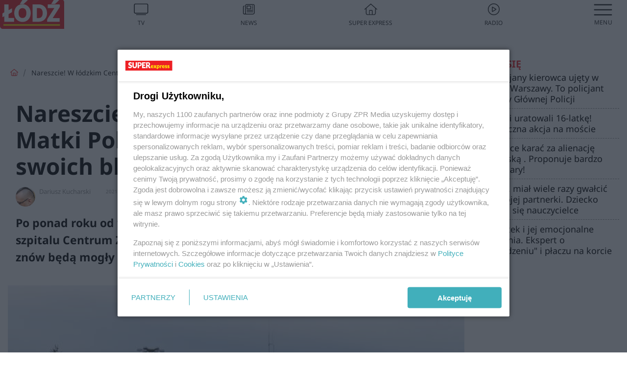

--- FILE ---
content_type: text/html; charset=utf-8
request_url: https://lodz.se.pl/nareszcie-w-lodzkim-centrum-zdrowia-matki-polki-znow-mozna-odwiedzac-swoich-bliskich-aa-PMjy-x7pM-STpf.html
body_size: 17916
content:

<!DOCTYPE html>
<html lang="pl">
    <head>
        <meta charset="utf-8">
        <meta http-equiv="X-UA-Compatible" content="IE=edge">

                

        <!-- Favicon -->
<link rel="shortcut icon" href="/favicon.ico"/>
<link rel="icon" type="image/x-icon" sizes="96x96" href="/favicon_96x96.ico" />
<link rel="icon" type="image/x-icon" sizes="192x192" href="/favicon_192x192.ico" />

<!-- Apple Touch Icon -->
<link rel="apple-touch-icon" sizes="180x180" href="/apple-touch-icon.png" />
<link rel="apple-touch-icon" sizes="192x192" href="/web-app-manifest-192x192.png" />
<link rel="apple-touch-icon" sizes="512x512" href="/web-app-manifest-512x512.png" />

        
    
<link href="/media/desktop/zpr_layouts_web/css/wide_plugins.css?__1.2812.2" rel="stylesheet" type="text/css" />



        


  <link rel="stylesheet" type="text/css" href="/topboard.css">
  <script src="/media/desktop/zpr_layouts_web/js/topboard.js?__1.2812.2" async></script>



        
        

        <!-- hook_header_css -->
        
            
<!-- RENDER_LINK -->


    <link rel="preconnect"  href="https://smart.idmnet.pl/" >

    <link rel="preconnect"  href="https://pagead2.googlesyndication.com/" >



<!-- RENDER_LINK -->


    <link rel="dns-prefetch"  href="https://smart.idmnet.pl/" >

    <link rel="dns-prefetch"  href="https://cdn.galleries.smcloud.net/" >

    <link rel="dns-prefetch"  href="https://cdn.files.smcloud.net/" >

    <link rel="dns-prefetch"  href="https://cdn2.pollster.pl/" >

    <link rel="dns-prefetch"  href="//pagead2.googlesyndication.com/" >

    <link rel="dns-prefetch"  href="//idm.hit.gemius.pl/" >



<link rel="stylesheet" type="text/css" href="/media/desktop/zpr_radios_web/css/mediateka_widget.css?__1.2812.2" >

        
        <!-- /hook_header_css -->

        <!--[if IE]>
        <link rel="stylesheet" type="text/css" href="/media/css/ie.css?__1.2812.2">
        <![endif]-->

        <!-- ticket112510 do przeniesienia w ramach porzadkowania analityki -->
        <script>
    class ViewSourceManager {
        constructor() {
            this.referrerUrl = document.referrer;
            this.currentDomain = window.location.hostname
            this.pageUrl = window.location.href
            this.sourceCookieName = "pageViewSource"
        }

        setCookie() {
            const sourceCookieValue = this.getSourceCookie()
            const mainDomain = this.getMainDomainName()

            if (this.sourceCookieExist(sourceCookieValue)) {
                this.updateCookie(sourceCookieValue, mainDomain)
            } else {
                const source = this.getSource()
                this.createCookie(source, mainDomain)
            }
        }

        getMainDomainName() {
            return this.currentDomain.substring(this.currentDomain.lastIndexOf(".", this.currentDomain.lastIndexOf(".") - 1) + 1);
        }

        getSourceCookie() {
            let sourceCookie = {};
            document.cookie.split(';').forEach(function(el) {
                let [key, value] = el.split('=');
                sourceCookie[key.trim()] = value;
            })
            return sourceCookie[this.sourceCookieName];
        }

        sourceCookieExist(sourceCookieValue) {
            return (typeof sourceCookieValue !== "undefined")
        }

        updateCookie(sourceCookieValue, mainDomain) {
            const reInt = /\d+/;
            let currentCount = null;
            let lastCount = sourceCookieValue.match(reInt);
            currentCount = parseInt(lastCount[0]) > 9 ? 10 : parseInt(lastCount[0]) + 1;
            console.log("lastCount: "+lastCount+"; currentCount: "+currentCount)
            let updatedSourceValue = sourceCookieValue.replace(lastCount, currentCount)
            document.cookie = `${this.sourceCookieName}=${updatedSourceValue};domain=${mainDomain};path=/`;
        }

        // order must be maintained
        getSource() {
            if (this.pageUrl.includes("utm_medium=push")) {
                return "push"
            }
            if (this.pageUrl.includes("utm_source=facebook") || this.pageUrl.includes("utm_medium=paidsocial")) {
                return "paid_facebook"
            }
            if (this.isDirect()) {
                return "direct"
            }
            if (this.referrerUrl.includes("quicksearchbox") || this.referrerUrl.includes("googleapis")) {
                return "google_discover"
            }
            if (this.referrerUrl.includes("www.google.")) {
                return "google_search"
            }
            if (this.referrerUrl.includes(".facebook.com")) {
                return "facebook"
            }
            return "other"
        }

        isDirect() {
            return (this.pageUrl === `https://www.${this.currentDomain}/` && (this.referrerUrl.includes("//www.google")) || this.referrerUrl === "")
        }

        createCookie(source, mainDomain) {
            document.cookie = `${this.sourceCookieName}=${source}_1;domain=${mainDomain};path=/`;
        }
    }

    const viewSourceManagerInstance = new ViewSourceManager()
    viewSourceManagerInstance.setCookie()
</script>

        <script>
var dataLayer = typeof dataLayer === "undefined" ? [] : dataLayer;
dataLayer.forEach((element, index) => {
    if ("objectId" in element || "objectType" in element) {
      delete dataLayer[index];
    }
  });
</script>
        <!-- hook_header_meta -->
        
            <meta name="robots" content="max-image-preview:large">
<script>
    
    var dataLayer = typeof dataLayer === "undefined" ? [] : dataLayer;
    dataLayer.push(
        {"objectId": "aa-PMjy-x7pM-STpf", "objectType": "article", "title": "Nareszcie! W \u0142\u00f3dzkim Centrum Zdrowia Matki Polki zn\u00f3w mo\u017cna odwiedza\u0107 swoich bliskich", "author": "Dariusz Kucharski", "authorId": "at-AuX7-cKsD-mFsv", "pubdate": "2021-06-09T11:43+02:00", "createdDate": "2021-06-09T11:45+02:00", "editDate": "2021-06-09T18:05+02:00", "blockVideoOn": true, "blockGalleryOn": false, "blockQuizOn": false, "customOption": "", "zprShopping": false, "publish": true, "adult": false, "container": "pa-2WeD-dUpn-Lrtz", "articleTemplate": "Domy\u015blny", "articleTags": "", "articleBlockCount": 7, "feedCount": 1, "articleSponsor": "", "sponsorType": "Brak", "openingComponent": "zdj\u0119cia", "articleOriginalObjectId": "aa-PMjy-x7pM-STpf", "articleContainerAdd": "", "articleSpecialMark": "", "articleBlocks": "Tekst, Wideo, Polecany Artyku\u0142, Tekst, Polecany Artyku\u0142, Zdj\u0119cie, Tekst", "hideLeadObject": false, "textStatus": "ozo"}
    )
    
</script>

<script type="text/javascript" src="https://cdn.questvert.pl/publishers/zpr/qpscript.js" ></script><!-- Marfeel Meta Tags -->

<meta property="mrf:tags" content="TextStatus:ozo" />
<script>
    
</script>
<script>
var dataLayer = typeof dataLayer === "undefined" ? [] : dataLayer;

dataLayer.forEach((element, index) => {
    if ("adblockStatus" in element || "section" in element) {
      delete dataLayer[index];
    }
  });

dataLayer.push({
    adblockStatus: typeof idmNetAdblockStatus === "undefined" ? "off" : "on",
    url: window.location.href,
})

dataLayer.push(
    {"domain": "se.pl", "dynamic": false, "adsOffStatus": false, "isPaid": false, "section": "lodz", "pageType": "article"}
)

const sourceValForPrism = typeof viewSourceManagerInstance !== "undefined" ? viewSourceManagerInstance.getSourceCookie() : null;
if (sourceValForPrism) {
  dataLayer.push({sourcePrism:sourceValForPrism});
}

</script>
        
        <!-- /hook_header_meta -->

        
    <script charset="UTF-8" src="https://s-eu-1.pushpushgo.com/js/63da8113ebf202394fa545a8.js" async></script>



        

        
<!-- Google Tag Manager -->
<script>(function(w,d,s,l,i){w[l]=w[l]||[];w[l].push({'gtm.start':
new Date().getTime(),event:'gtm.js'});var f=d.getElementsByTagName(s)[0],
j=d.createElement(s),dl=l!='dataLayer'?'&l='+l:'';j.async=true;j.src=
'https://www.googletagmanager.com/gtm.js?id='+i+dl;f.parentNode.insertBefore(j,f);
})(window,document,'script','dataLayer','GTM-53W55K9');</script>
<!-- End Google Tag Manager -->
<script>
function ads_slot_responded(){
	dataLayer.push({event: "slot_response_received_event"})
}

function ads_slot_requested(){
	dataLayer.push({event: "slot_requested_event"})
}

function addEventListenerOnce(event, fn) {
var func = function () {
	googletag.pubads().removeEventListener(event, func);
	fn();
};
googletag.pubads().addEventListener(event, func);
}
	window.googletag = window.googletag || {cmd: []};
	googletag.cmd.push(function() {
    dataLayer.push({event: "gam_library_loaded"})
	addEventListenerOnce("slotRequested", ads_slot_requested)
	addEventListenerOnce("slotResponseReceived", ads_slot_responded)
	})
</script>



        
        
            <!-- Facebook Pixel Code -->
<script>
    !function(f,b,e,v,n,t,s)
    {if(f.fbq)return;n=f.fbq=function(){n.callMethod?
    n.callMethod.apply(n,arguments):n.queue.push(arguments)};
    if(!f._fbq)f._fbq=n;n.push=n;n.loaded=!0;n.version="2.0";
    n.queue=[];t=b.createElement(e);t.async=!0;
    t.src=v;s=b.getElementsByTagName(e)[0];
    s.parentNode.insertBefore(t,s)}(window, document,"script",
    "https://connect.facebook.net/en_US/fbevents.js");
    fbq("init", "490206092400186");
    fbq("track", "PageView");
</script>
<noscript>
    <img height="1" width="1" style="display:none"
        src="https://www.facebook.com/tr?id=490206092400186&amp;ev=PageView&amp;noscript=1"/>
</noscript>
<!-- End Facebook Pixel Code -->
        

        <!-- hook_header -->
        
            <!-- CMP -->

<script>
/*******TCF 2.0******************/
window.sas_idmnet = window.sas_idmnet || {};
window.sas_idmnet.cmd = window.sas_idmnet.cmd || [];

// Wywołanie okna z konsoli  window.__tcfapi("displayCmpModal", 2, () => {});   do wykorzystania  np. pod przyciski  na stronie  w polityce cookie.

if (!sas_idmnet.tcf2){
  sas_idmnet.tcf2 = 1;

  window.cmpConfig = {
    worker: {
      cmpID: 225,
      iabVendorUrl: "https://smart.idmnet.pl/consent/",
      googleVendorUrl: "https://smart.idmnet.pl/consent/google-vendors.json",
      locale: "pl",
    },
    ui: {
      logoUrl: "https://www.se.pl/media/se/desktop/images/logo_se_2022.svg",
      consentText: "https://smart.idmnet.pl/consent/consent-grupazpr.json",
      theme: {
        textColor: "#000",
        secondaryTextColor: "#999",
        primaryColor: "#41afbb",
      },
    },
  };
  /*********************/
  "use strict";!function(){var e=function(){var e,t="__tcfapiLocator",a=[],r=window;for(;r;){try{if(r.frames[t]){e=r;break}}catch(e){}if(r===window.top)break;r=r.parent}e||(!function e(){var a=r.document,n=!!r.frames[t];if(!n)if(a.body){var s=a.createElement("iframe");s.style.cssText="display:none",s.name=t,s.id="iframe",a.body.appendChild(s)}else setTimeout(e,5);return!n}(),r.__tcfapi=function(){for(var e,t=arguments.length,r=new Array(t),n=0;n<t;n++)r[n]=arguments[n];if(!r.length)return a;if("setGdprApplies"===r[0])r.length>3&&2===parseInt(r[1],10)&&"boolean"==typeof r[3]&&(e=r[3],"function"==typeof r[2]&&r[2]("set",!0));else if("ping"===r[0]){var s={gdprApplies:e,cmpLoaded:!1,cmpStatus:"stub"};"function"==typeof r[2]&&r[2](s)}else a.push(r)},r.addEventListener("message",function(e){var t="string"==typeof e.data,a={};try{a=t?JSON.parse(e.data):e.data}catch(e){}var r=a.__tcfapiCall;r&&window.__tcfapi(r.command,r.version,function(a,n){var s={__tcfapiReturn:{returnValue:a,success:n,callId:r.callId}};t&&(s=JSON.stringify(s)),e&&e.source&&e.source.postMessage&&e.source.postMessage(s,"*")},r.parameter)},!1))};"undefined"!=typeof module?module.exports=e:e()}();
  /*********************/
}
</script>
<script type = "text/javascript" src="https://smart.idmnet.pl/consent/cmp-widget-latest.js?_260724b" charset="UTF-8" async fetchpriority="high"> </script>

<!-- RENDER_CSS -->


    <link rel="stylesheet" type="text/css" href="/media/se/desktop/css/styleguide_se_new.css?__1.2812.2" >


<!-- ADS_HEAD -->

    <!-- SmartAdServer -->





<!-- SmartAdServer -->
 <!-- Wyłączenie ładowania zewnętrznych rzeczy -->
<script>
  var sas_idmnet = sas_idmnet || {}; sas_idmnet.cmd = sas_idmnet.cmd || [];
  var sas = sas || {}; sas.cmd = sas.cmd || [];
  var NzpPyBmOTGuZ = NzpPyBmOTGuZ || false;
</script>


<script id="gptScript" async src="https://securepubads.g.doubleclick.net/tag/js/gpt.js"></script>





  <script type="text/javascript" src="//smart.idmnet.pl/86868/smartConfig_611098.js" async fetchpriority="high"></script>



<script type="text/javascript" src="//cdn2.pollster.pl/nw.js" async></script>

  <script type="text/javascript" src="//smart.idmnet.pl/prebidBoilerplate.js" async fetchpriority="high"></script>

<!-- /SmartAdServer -->
  
  <script type="text/javascript">
    var wbtg_value = 'art=aa-PMjy-x7pM-STpf;notsafety=[DziecięcaParentingowaNiepełnoletni, publicis_kp]';
    const sourceValForGAM = typeof viewSourceManagerInstance !== "undefined" ? viewSourceManagerInstance.getSourceCookie() : null;
    wbtg_value = sourceValForGAM ? `${wbtg_value};source=${sourceValForGAM}` : wbtg_value;
  </script>
  



    <!-- ToWideo -->

<!-- end ToWideo -->


    <!-- InVideoGam -->


    <!-- InAudioStreamGam -->

<link rel="stylesheet" type="text/css" href="/media/desktop/zpr_ads_web/css/videojs.ima.turbo.css?__1.2812.2">


    <!-- FloorAd -->


<!-- META_TITLE -->
<title>Nareszcie! W łódzkim Centrum Zdrowia Matki Polki znów można odwiedzać swoich bliskich - Łódź, Super Express</title>
<!-- META -->
<meta name="description" content="Po ponad roku od wprowadzenia całkowitego zakazu odwiedzin w łódzkim szpitalu Centrum Zdrowia Matki Polki przebywające tam pacjentki i ich dzieci znów będą mogł...">

<!-- RENDER_CSS -->


    <link rel="stylesheet" type="text/css" href="/media/se/desktop/css/styleguide_miasto.css?__1.2812.2" >



<!-- OPENGRAPH -->

    
        
            <link rel="preload" as="image" href="https://cdn.galleries.smcloud.net/t/galleries/gf-Za8b-LmAK-i5Dk_iczmp-1008x442.jpg" fetchpriority="high" />
        
    

<meta name="twitter:card" content="summary"/>
<meta property="og:title" content="Nareszcie! W łódzkim Centrum Zdrowia Matki Polki znów można odwiedzać swoich bliskich" />
<meta property="og:url" content="https://lodz.se.pl/nareszcie-w-lodzkim-centrum-zdrowia-matki-polki-znow-mozna-odwiedzac-swoich-bliskich-aa-PMjy-x7pM-STpf.html" />
<meta property="og:type" content="Article" />

<meta property="og:image" content="https://cdn.galleries.smcloud.net/t/galleries/gf-U3aS-Fdao-J9a2_iczmp-1920x1080-nocrop.jpg" />
<meta name="twitter:image" content="https://cdn.galleries.smcloud.net/t/galleries/gf-U3aS-Fdao-J9a2_iczmp-1920x1080-nocrop.jpg" />

<meta property="og:description" content="Po ponad roku od wprowadzenia całkowitego zakazu odwiedzin w łódzkim szpitalu Centrum Zdrowia Matki Polki przebywające tam pacjentki i ich dzieci znów będą mogł..." />

<!-- RENDER_CSS -->


    <link rel="stylesheet" type="text/css" href="/media/desktop/css/quizzes_stylesheet_framework.css?__1.2812.2" >



<!-- RENDER_CSS -->


    <link rel="stylesheet" type="text/css" href="/media/desktop/css/quizzes_stylesheet_se.css?__1.2812.2" >



        
        <!-- /hook_header -->
        <!-- hook_header_extended -->
        
            

<!-- CANONICAL -->

<link rel="canonical" href="https://lodz.se.pl/nareszcie-w-lodzkim-centrum-zdrowia-matki-polki-znow-mozna-odwiedzac-swoich-bliskich-aa-PMjy-x7pM-STpf.html" />



<link rel="preload" href="/media/desktop/zpr_media_web/css/video-js_8.10.0.css?__1.2812.2" as="style">
<link rel="stylesheet" href="/media/desktop/zpr_media_web/css/video-js_8.10.0.css?__1.2812.2" media="print" onload="this.media='all'" >
<noscript><link rel="stylesheet" href="/media/desktop/zpr_media_web/css/video-js_8.10.0.css?__1.2812.2" ></noscript>


<link rel="preload" href="/media/desktop/zpr_media_web/css/video.css?__1.2812.2" as="style">
<link rel="stylesheet" href="/media/desktop/zpr_media_web/css/video.css?__1.2812.2" media="print" onload="this.media='all'" >
<noscript><link rel="stylesheet" href="/media/desktop/zpr_media_web/css/video.css?__1.2812.2" ></noscript>


<link rel="preload" href="/media/desktop/zpr_media_web/css/sticky_video.css?__1.2812.2" as="style">
<link rel="stylesheet" href="/media/desktop/zpr_media_web/css/sticky_video.css?__1.2812.2" media="print" onload="this.media='all'" >
<noscript><link rel="stylesheet" href="/media/desktop/zpr_media_web/css/sticky_video.css?__1.2812.2" ></noscript>
<script {&#x27;container_id&#x27;: &#x27;taboola-below-article-thumbnails&#x27;, &#x27;container_type&#x27;: &#x27;article&#x27;, &#x27;placement_name&#x27;: &#x27;Below Article Thumbnails&#x27;, &#x27;publisher_id&#x27;: &#x27;timezpr-network&#x27;} type="text/javascript">
    window._taboola = window._taboola || [];
    _taboola.push({article:'auto'});
    !function (e, f, u, i) {
      if (!document.getElementById(i)){
        e.async = 1;
        e.src = u;
        e.id = i;
        f.parentNode.insertBefore(e, f);
      }
    }(document.createElement('script'),
    document.getElementsByTagName('script')[0],
    '//cdn.taboola.com/libtrc/timezpr-network/loader.js',
    'tb_loader_script');
    if(window.performance && typeof window.performance.mark == 'function')
      {window.performance.mark('tbl_ic');}
</script>

        
        <!-- /hook_header_extended -->

        

        <!-- marfeel-static -->
<script type="text/javascript">
!function(){"use strict";function e(e){var t=!(arguments.length>1&&void 0!==arguments[1])||arguments[1],c=document.createElement("script");c.src=e,t?c.type="module":(c.async=!0,c.type="text/javascript",c.setAttribute("nomodule",""));var n=document.getElementsByTagName("script")[0];n.parentNode.insertBefore(c,n)}!function(t,c){!function(t,c,n){var a,o,r;n.accountId=c,null!==(a=t.marfeel)&&void 0!==a||(t.marfeel={}),null!==(o=(r=t.marfeel).cmd)&&void 0!==o||(r.cmd=[]),t.marfeel.config=n;var i="https://sdk.mrf.io/statics";e("".concat(i,"/marfeel-sdk.js?id=").concat(c),!0),e("".concat(i,"/marfeel-sdk.es5.js?id=").concat(c),!1)}(t,c,arguments.length>2&&void 0!==arguments[2]?arguments[2]:{})}(window,2716,{} /* Config */)}();
const isMarfeelInitialized = true;
</script>


        <!-- no-4701 -->
    </head>

    <body class="article-layout wide ">
        
<!-- Google Tag Manager (noscript) -->
<noscript><iframe src="https://www.googletagmanager.com/ns.html?id=GTM-53W55K9"
height="0" width="0" style="display:none;visibility:hidden"></iframe></noscript>
<!-- End Google Tag Manager (noscript) -->



        <div class="dummy_header" style="display: none;"></div>

        
            <div id='hook_body_start'><!-- ADS audience_targeting -->

<!-- ADS adblock -->


<script type="text/javascript" src="https://cdn.files.smcloud.net/t/videojs_8.10.0.js" defer></script></div>
        

        <!-- stylebook topboard -->
        <section>
            <div class="zpr_box_topboard lodz-se-pl_topboard" id="hook_box_topboard">
                <!-- hook_box_topboard -->
                
                    <!-- ADS top_0 -->

    <!-- SmartAdServer -->











<div id="top_0" class="zpr_top_0">
    
        <script type="text/javascript">
        try {
            sas_idmnet.cmd.push(function(){ sas_idmnet.release("top_0"); });
        } catch (ReferenceError) {console.log('Reklamy są wyłączone.');}
        </script>
    
</div>




<!-- ADS m_top_0 -->


                
                <!-- /hook_box_topboard -->
            </div>
        </section>
        <!--- / stylebook topboard -->

        <!-- gl_plugin header -->
        <header class="gl_plugin header">
            <!-- hook_top -->
            
                <div id='hook_top'>

 
 <div class="header-bar-wrapper">
    <div class="header-bar">
        
        <div class="header-bar__logo">
        <a href="https://lodz.se.pl" >
            <img rel="preload" src="/media/se/desktop/images/logo-selodz.svg" alt="Łódź"
             width="180" 
             height="82" 
            >
        </a>
    </div>
     
    
    <div class="bottom-tap-bar">
        <div class="bottom-tap-bar-wrapper">
                
                <a href="https://tv.se.mediateka.pl" title="TV"  >
                    <div class="bottom-tap-bar-item ">
                        <div class="bottom-tap-bar-item__icon">
                            <img width="34" height="34" src="/media/se/desktop/images/tapbar-tv.svg" alt="TV">
                        </div>
                        <div class="bottom-tap-bar-item__text">
                            <span>TV</span>
                        </div>
                    </div>
                </a>
        
                <a href="https://www.se.pl/najnowsze/" title="News"  >
                    <div class="bottom-tap-bar-item ">
                        <div class="bottom-tap-bar-item__icon">
                            <img width="34" height="34" src="/media/se/desktop/images/tapbar-news.svg" alt="News">
                        </div>
                        <div class="bottom-tap-bar-item__text">
                            <span>News</span>
                        </div>
                    </div>
                </a>
        
                <a href="https://www.se.pl/" title="Super Express"  >
                    <div class="bottom-tap-bar-item ">
                        <div class="bottom-tap-bar-item__icon">
                            <img width="34" height="34" src="/media/se/desktop/images/tapbar-home.svg" alt="Super Express">
                        </div>
                        <div class="bottom-tap-bar-item__text">
                            <span>Super Express</span>
                        </div>
                    </div>
                </a>
        
                <a href="https://player.se.pl" title="Radio"  >
                    <div class="bottom-tap-bar-item ">
                        <div class="bottom-tap-bar-item__icon">
                            <img width="34" height="34" src="/media/se/desktop/images/tapbar-listen.svg" alt="Radio">
                        </div>
                        <div class="bottom-tap-bar-item__text">
                            <span>Radio</span>
                        </div>
                    </div>
                </a>
        
            <div class="bottom-tap-bar-item dots">
                <div class="bottom-tap-bar-item__dots">
                    ...
                </div>
            </div>
        </div>
    </div>
    
  </div>
</div>
<!--Bottom tap menu-->
<div class="bottom-tap-menu hide">
  <!--    menu left-->
  <div class="bottom-tap-menu-left">
    <ul>
        
        <li>
            <a href="https://www.se.pl/wiadomosci/" >Wiadomości</a>
            
        </li>
        
        <li>
            <a href="https://www.se.pl/" >Super Express</a>
            
        </li>
        
    </ul>
</div>
<!--    menu right-->
<div class="bottom-tap-menu-right">
    
    <div class="menu-right-title">
        <a href=""  ></a>
    </div>


    
    <div class="menu-right-items">
      <ul>
          
          <li>
              <a href="https://www.se.pl/warszawa/" >Warszawa</a>
          </li>
          
          <li>
              <a href="https://www.se.pl/bydgoszcz/" >Bydgoszcz</a>
          </li>
          
          <li>
              <a href="https://www.se.pl/krakow/" >Kraków</a>
          </li>
          
          <li>
              <a href="https://www.se.pl/trojmiasto/" >Trójmiasto</a>
          </li>
          
          <li>
              <a href="https://www.se.pl/slask/" >Śląskie</a>
          </li>
          
          <li>
              <a href="https://www.se.pl/torun/" >Toruń</a>
          </li>
          
          <li>
              <a href="https://szczecin.se.pl/" >Szczecin</a>
          </li>
          
          <li>
              <a href="https://wroclaw.se.pl/" >Wrocław</a>
          </li>
          
          <li>
              <a href="https://www.se.pl/poznan/" >Poznań</a>
          </li>
          
          <li>
              <a href="https://www.se.pl/rzeszow/" >Rzeszów</a>
          </li>
          
          <li>
              <a href="https://lodz.se.pl/" >Łódź</a>
          </li>
          
          <li>
              <a href="https://www.se.pl/olsztyn/" >Olsztyn</a>
          </li>
          
          <li>
              <a href="https://www.se.pl/zielona-gora/" >Zielona Góra</a>
          </li>
          
          <li>
              <a href="https://www.se.pl/opole/" >Opole</a>
          </li>
          
          <li>
              <a href="https://www.se.pl/tarnow/" >Tarnów</a>
          </li>
          
          <li>
              <a href="https://lublin.se.pl/" >Lublin</a>
          </li>
          
          <li>
              <a href="https://www.se.pl/koszalin/" >Koszalin</a>
          </li>
          
          <li>
              <a href="https://www.se.pl/kielce/" >Kielce</a>
          </li>
          
          <li>
              <a href="https://www.se.pl/kalisz/" >Kalisz</a>
          </li>
          
          <li>
              <a href="https://www.se.pl/gorzow/" >Gorzów</a>
          </li>
          
          <li>
              <a href="https://bialystok.se.pl/" >Białystok</a>
          </li>
          
      </ul>
    </div>
     
    
  </div>
</div>
</div>
            
            <!-- /hook_top -->
        </header>

        <section class="main__section">
            <!-- zpr_screening -->
            <div class="zpr_screening">
                <section>
                    <!-- zpr_combo -->
                    <div class="zpr_combo">
                        
                        <!-- zpr_top1 -->
                        <div class="zpr_box_top1" id="hook_box_top1">
                            <!-- hook_box_top1 -->
                            
                               <!-- ADS top_1 -->

    <!-- SmartAdServer -->











<div id="top_1" class="zpr_top_1">
    
        <script type="text/javascript">
        try {
            sas_idmnet.cmd.push(function(){ sas_idmnet.release("top_1"); });
        } catch (ReferenceError) {console.log('Reklamy są wyłączone.');}
        </script>
    
</div>





                            
                            <!-- /hook_box_top1 -->
                        </div>
                        <!-- /zpr_top1 -->
                        

                        <!-- zpr_sky -->
                        <div class="zpr_skyscrapper">
                            <div class="zpr_box_sky" id="hook_box_sky">
                                <!-- hook_box_sky -->
                                
                                    
                                
                                <!-- /hook_box_sky -->
                            </div>
                         </div>
                        <!-- /zpr_sky -->
                    </div>
                    <!-- /zpr_combo -->
                </section>

                <section>
                    <!-- gl_wrapper -->
                    <div class="gl_wrapper">

                        

                        <!-- hook_pre_content -->
                        
                            
                        
                        <!-- /hook_pre_content -->

                        
                        <!-- row -->
                        <div class="row">
                            <!-- col-8 -->
                            <div class="col col-8">
                                <div class="main-content">
                                    <!-- hook_content -->
                                    
                                        <div id='hook_content'>
<!-- RICH_SNIPPET -->

<script type="application/ld+json">
{
    "@context": "http://schema.org",
    "headline": "Nareszcie! W łódzkim Centrum Zdrowia Matki Polki znów można odwiedzać swoich bliskich",
    "image": {
        "@type": "ImageObject",
        "url": "//cdn.galleries.smcloud.net/t/galleries/gf-U3aS-Fdao-J9a2_iczmp-1920x1080-nocrop.jpg",
        "width": 1920,
        "height": 1170
    },
    "author": [
        {"@type": "Person", "name": "Dariusz Kucharski", "url": "//lodz.se.pl/autor/dariusz-kucharski-at-AuX7-cKsD-mFsv/"}
    ],
    "datePublished": "2021-06-09T11:43:03+02:00",
    "dateModified": "2021-06-09T18:05:38+02:00",
    "publisher": {
        "@type": "Organization",
        "name": "Łódź Super Express",
        "logo": {
            "@type": "ImageObject",
            "url": "https://lodz.se.pl/media/se/desktop/images/logo-selodz.svg",
            "height": "59",
            "width": "129"
        }
    },
    "description": "Po ponad roku od wprowadzenia całkowitego zakazu odwiedzin w łódzkim szpitalu Centrum Zdrowia Matki Polki przebywające tam pacjentki i ich dzieci znów będą mogły zobaczyć swoich bliskich. Jest tylko kilka warunków!",
    "mainEntityOfPage": "https://lodz.se.pl/nareszcie-w-lodzkim-centrum-zdrowia-matki-polki-znow-mozna-odwiedzac-swoich-bliskich-aa-PMjy-x7pM-STpf.html",
    "sameAs": [
        
        "https://pl.wikipedia.org/wiki/Super_Express",
        
        "https://www.facebook.com/selodz/"
        
    ],
    
    
    
    
    
    
    
    
    "@type": "NewsArticle"
}
</script><!-- BREADCRUMB_V2 -->
<section>
    <nav class="row">
        <ol class="breadcrumb_v2">
            <li class="breadcrumb_v2-item"><a href="/">Strona główna</a></li>
            
                
                    <li class="breadcrumb_v2-item">Nareszcie! W łódzkim Centrum Zdrowia Matki Polki znów można odwiedzać swoich bliskich</li>
                
            
        </ol>
    </nav>
</section>
<script type="application/ld+json">
    {
        "@context": "https://schema.org",
        "@type": "BreadcrumbList",
        "itemListElement": [
        
            {"@type": "ListItem",
                "position": 1,
                "name": "Strona główna",
                "item": "https://lodz.se.pl/"
            },
        
        
            {"@type": "ListItem",
             "position": 2,
             "name": "Nareszcie! W łódzkim Centrum Zdrowia Matki Polki znów można odwiedzać swoich bliskich",
             "item": "https://lodz.se.pl/nareszcie-w-lodzkim-centrum-zdrowia-matki-polki-znow-mozna-odwiedzac-swoich-bliskich-aa-PMjy-x7pM-STpf.html"
            }
        
        ]
    }
</script>

<!-- WIDE_ARTICLE_VIEW_LEAD_FIRST -->









<!--lewa kolumna-->
<div class="gl_plugin article">
    <article article_uid="aa-PMjy-x7pM-STpf" page_uid="pa-2WeD-dUpn-Lrtz" class=" article__wide" data-video-position="30" data-dynamic="False" exclude_zpr_shopping="False">

       
       

       

    <!--tytul-->
    <div class="title">
        <h1>Nareszcie! W łódzkim Centrum Zdrowia Matki Polki znów można odwiedzać swoich bliskich</h1>
    </div>
    <!--/tytul-->

    <!--social+autor-->
    <div class="neck display-flex">
        <!--autor-->
        <div class="autor flex display-flex items-spaced-between">
            <!--authors-top-->
            
                




	<div class="article_authors_with_thumbnail">
	    
		
		    <div class="article_author">
		        
		            <a href="https://lodz.se.pl/autor/dariusz-kucharski-at-AuX7-cKsD-mFsv/">
		                <div class="article__author__croppimg">
		                    <img src="https://cdn.authors.smcloud.net/t/authors/3pJgDP3x_400x400_at-AuX7-cKsD-mFsv_148x196.jpg" alt="Dariusz Kucharski" />
		                </div>
		            </a>
		        
				
		        <span class="h3">
		            <a href="https://lodz.se.pl/autor/dariusz-kucharski-at-AuX7-cKsD-mFsv/">Dariusz Kucharski</a>
		        </span>
		    </div>
		
	    
	</div>




            
            <!--/authors-top-->

            
            <span id="timezone" title="Europe/Warsaw" class="">
                <span class="h3 pub_time_date" >2021-06-09</span>
                <span class="h3 pub_time_hours_minutes">11:43</span>
            </span>
            

            
        </div>

        
        <!--Comments-buttons-top-->
        <div class="comments__hookTop"></div>
        <!--/Comments-buttons-top-->
        

        
            
<!-- SHARE_BUTTONS -->

<div class="share-buttons-wrapper">
    <span class="share-label">Czy ten artykuł był ciekawy? Podziel się nim!</span>
    <div class="share-buttons">
        <a rel="nofollow" class="fb-button" href="https://www.facebook.com/sharer/sharer.php?u=https://lodz.se.pl/nareszcie-w-lodzkim-centrum-zdrowia-matki-polki-znow-mozna-odwiedzac-swoich-bliskich-aa-PMjy-x7pM-STpf.html%23source%3Dfb" target="_blank"></a>
        <a rel="nofollow" class="tt-button" href="https://www.twitter.com/share?url=https://lodz.se.pl/nareszcie-w-lodzkim-centrum-zdrowia-matki-polki-znow-mozna-odwiedzac-swoich-bliskich-aa-PMjy-x7pM-STpf.html%23source%3Dtt" target="_blank"></a>
        <a rel="nofollow" class="mail-button" href="/cdn-cgi/l/email-protection#[base64]" target="_blank"></a>
    </div>
</div>

        
        <!--/autor-->
    </div>
    <!--/social+autor-->

    <!--lead-->
        <p class="lead">Po ponad roku od wprowadzenia całkowitego zakazu odwiedzin w łódzkim szpitalu Centrum Zdrowia Matki Polki przebywające tam pacjentki i ich dzieci znów będą mogły zobaczyć swoich bliskich. Jest tylko kilka warunków!</p>
    <!--/lead-->

     <!-- plugin-lead-photo-top -->
    <div id="lead_object">
        

        
            
                <!-- gl_plugin photo -->
                
<!-- $Source$ -->
<!-- zdjęcie webp w artykule -->
<div class="single-photo hero with-frames ">
    
      <figure>
          
              <div>
                  <picture>
                   
                    <img src="https://cdn.galleries.smcloud.net/t/galleries/gf-hGXn-cUAL-e15J_iczmp-664x442.jpg" srcset="https://cdn.galleries.smcloud.net/t/galleries/gf-hGXn-cUAL-e15J_iczmp-664x442.jpg" alt="ICZMP" data-link="https://cdn.galleries.smcloud.net/t/galleries/gf-hGXn-cUAL-e15J_iczmp-664x442.jpg" width="664" height="442"/>
                  </picture>
              </div>
          
          
            <div class="element__info"><p class="media__info">i</p></div>
            <figcaption class="h5">
                <span class="author">Autor: Dariusz Kucharski</span>
                
                
            </figcaption>
          
      </figure>
    
</div>
<!-- zdjęcie webp w artykule -->
<!-- /$Source$ -->
                <!--/gl_plugin photo -->
            
        
    </div>
    <!-- /plugin-lead-photo-top -->



       
        
        
        
        

        

        
        

        


        


        
            <script data-cfasync="false" src="/cdn-cgi/scripts/5c5dd728/cloudflare-static/email-decode.min.js"></script><script>inside1ArticleB = "\u003C!\u002D\u002D ADS inside_1_article_B \u002D\u002D\u003E\u000A\u000A";</script>
        

        

        
<div class="one_column_article__container">
        
        <div class="block_list__container">
            
                <!-- ARTICLE_BLOCK_TEXT -->

<p>Ostatnie odwiedziny u kobiet, które rodziły tam swoje pociechy, czy u małych pacjentów oddziałów pediatrycznych miały miejsce w marcu ubiegłego roku. Później z powodu pandemii koronawirusa zabroniono odwiedzin. Spotkało się to z licznymi protestami, szczególnie u rodziców dzieci przebywających na oddziale neonatologicznym, którzy czasami tygodniami nie mogli zobaczyć swoich maleństw. Z czasem zaczęto ich wpuszczać do tych kruszynek, ale odwiedziny u pozostałych pacjentów nie były możliwe.</p>

            
                <!-- ARTICLE_BLOCK_VIDEO_NEW -->

    
    
        
        
            

<!-- VIDEO_JS -->





<!-- videojs -->



<div class="gl_plugin player video_player" data-upscore-video-author="">
    
    <div class="player__title">W łódzkim Centrum Zdrowia Matki Polki znów można odwiedzać swoich bliskich</div>
    
    
    <div class="playerBoard player-block-info"  style="visibility: hidden; display: none;">
    <div class="playerBoard__wrapper">
        <p class="playerBoard__text playerBoard__title">Rozwijamy nasz serwis dzięki wyświetlaniu reklam.</p>
        <div class="playerBoard__textContainer">
            <p class="playerBoard__text playerBoard__text--icon">Blokując reklamy, nie pozwalasz nam tworzyć wartościowych treści. </p>
            <p class="playerBoard__text">Wyłącz AdBlock i odśwież stronę. </p>
        </div>
    </div>
</div>

    



<div id='video-player-vv-fP9E-cGeK-cnrn' class='turbo-vjs video_player__aspect_ratio' data-hb_enable='true' data-uid='vv-fP9E-cGeK-cnrn' data-splash='https://static.stream.smcdn.pl/tovfr/6/321/6B0B18FBFD7740A5B155115E1CF1B375/1.jpg'
     data-length='92' data-title='W łódzkim Centrum Zdrowia Matki Polki znów można odwiedzać swoich bliskich' data-src='https://cache.stream.smcdn.pl/tovid/_definst_/5/321/005D235ECDFA49FE8379295847A7F430/1543b49c-74a8-488f-b709-7adfdd753211.mp4/playlist.m3u8'
     data-contentid='83030' data-sponsored='False' data-live='' 
     data-sticky='1'
     data-subsequentvideo='true'
     data-timeminutestoend=0
     >
</div>




    <!-- ADS invideogam -->

    





<link rel="stylesheet" type="text/css" href="/media/desktop/zpr_ads_web/css/videojs.ima.turbo.css?__1.2812.2">
<script src="//imasdk.googleapis.com/js/sdkloader/ima3.js"></script>
<script class="reloadable" src="/media/desktop/zpr_ads_web/js/videojs.turbo.gam.min.js?__1.2812.2" defer></script>



<script>


if ((typeof adsCityConfig !== "undefined" && (typeof city_slug !== 'undefined' && city_slug !== undefined))) {
var gam_ad_unit = gam_ad_unit || null;
var gam_video_code = 'https://pubads.g.doubleclick.net/gampad/ads?iu=/1014333/'+ gam_ad_unit +'/'+ city_slug +'/preroll-video&description_url='+ window.location.origin
 +'&tfcd=0&npa=0&sz=400x300%7C640x480&gdfp_req=1&output=vast&unviewed_position_start=1&env=vp&impl=s&correlator=&cmsid=2572748&vid=vv-fP9E-cGeK-cnrn&custom_params=notsafety=[DziecięcaParentingowaNiepełnoletni, publicis_kp]'
}
else {
  var gam_video_code = null;
}


var IMA_OPTIONS = {
  id: 'video-player-vv-fP9E-cGeK-cnrn',
  adTagUrl: gam_video_code || 'https://pubads.g.doubleclick.net/gampad/ads?iu=/1014333/time_desktop_eskainfo.pl/lodz_podstrony/preroll-video&description_url=https%3A%2F%2Feskainfo.pl&tfcd=0&npa=0&sz=400x300%7C640x480&gdfp_req=1&output=vast&unviewed_position_start=1&env=vp&impl=s&correlator=&cmsid=2572748&vid=vv-fP9E-cGeK-cnrn&custom_params=notsafety=[DziecięcaParentingowaNiepełnoletni, publicis_kp]',
  adLabel: "Reklama",
  vpaidMode: 2,
  disableCustomPlaybackForIOS10Plus: true,
  numRedirects: 6
};
</script>





</div>

    
    <script type="application/ld+json">
        {
          "@context": "https://schema.org",
          "@type": "VideoObject",
          "name": "W łódzkim Centrum Zdrowia Matki Polki znów można odwiedzać swoich bliskich",
          "description": "W łódzkim Centrum Zdrowia Matki Polki znów można odwiedzać swoich bliskich",
          "thumbnailUrl": ["https://cdn.media.smcloud.net/t/videos/6B0B18FBFD7740A5B155115E1CF1B375_1-1008x442.jpg","https://cdn.media.smcloud.net/t/videos/6B0B18FBFD7740A5B155115E1CF1B375_1-664x442.jpg","https://cdn.media.smcloud.net/t/videos/6B0B18FBFD7740A5B155115E1CF1B375_1-320x213.jpg","https://cdn.media.smcloud.net/t/videos/6B0B18FBFD7740A5B155115E1CF1B375_1-148x96.jpg","https://cdn.media.smcloud.net/t/videos/6B0B18FBFD7740A5B155115E1CF1B375_1-86x58.jpg"],
          "uploadDate": "2021-06-09T15:56:06+00:00",
          "contentUrl": "https://cache.stream.smcdn.pl/tovid/_definst_/5/321/005D235ECDFA49FE8379295847A7F430/1543b49c-74a8-488f-b709-7adfdd753211.mp4/playlist.m3u8"
        }
    </script>




            <video class="turbo-vjs video_player__aspect_ratio"
                   id="video-player-vv-fP9E-cGeK-cnrn_fallback"
                   src="https://cache.stream.smcdn.pl/tovid/_definst_/5/321/005D235ECDFA49FE8379295847A7F430/1543b49c-74a8-488f-b709-7adfdd753211.mp4/playlist.m3u8"
                   data-title="W łódzkim Centrum Zdrowia Matki Polki znów można odwiedzać swoich bliskich"
                   preload="none"
                   
                    poster="https://cdn.media.smcloud.net/t/videos/6B0B18FBFD7740A5B155115E1CF1B375_1-664x442.jpg"
                   >
            </video>
        
    


            
                <!-- ARTICLE_BLOCK_ONE_RECOMMENDED -->



    <div class="gl_plugin recommendedArticle" data-recommendation-id="polecany_artykul">
        <div class="recommendedArticle__title">
            <p>Polecany artykuł:</p>
        </div>
        <div class="recommendedArticle__link ctr_recommended_one_article">
            <a href="https://lodz.se.pl/blizniaczki-umieraly-w-lodzkim-szpitalu-mama-blagala-ale-tata-nie-mogl-pozegnac-coreczek-aa-Jgiz-pzDD-P38J.html"
               data-recommendation-id="polecany_artykul"
            >ŁÓDŹ. Bliźniaczki UMIERAŁY w szpitalu. Choć mama błagała, tata nie mógł pożegna…</a>
        </div>
    </div>



            
                <!-- ARTICLE_BLOCK_TEXT -->

<p>Bywały sytuacje, że kobiety tygodniami nie mogły zobaczyć się ze swoimi mężami i dziećmi. Na szczęście to już przeszłość. Od teraz z powodu poprawy sytuacji epidemiologicznej odwiedziny są znów możliwe.</p>
<p>- U pacjenta może przebywać tylko jeden gość, ale mogą to być na przykład dziadkowie, co dotychczas nie było możliwe – mówi Iwona Maroszyńska, dyrektorca ICZMP. - Musi mieć zaświadczenie o pełnym zaszczepieniu przeciwko covid albo test potwierdzający, że jest zdrowy, ewentualnie musi być ozdrowieńcem.</p>

            
                <!-- ARTICLE_BLOCK_ONE_RECOMMENDED -->



    <div class="gl_plugin recommendedArticle" data-recommendation-id="polecany_artykul">
        <div class="recommendedArticle__title">
            <p>Polecany artykuł:</p>
        </div>
        <div class="recommendedArticle__link ctr_recommended_one_article">
            <a href="https://lodz.se.pl/zgierz-dach-plonal-jak-pochodnia-zycie-lokatorow-bylo-zagrozone-aa-x3xh-wQjW-9B8c.html"
               data-recommendation-id="polecany_artykul"
            >ZGIERZ. Dach płonął jak pochodnia. Życie lokatorów było zagrożone</a>
        </div>
    </div>



            
                <!-- ARTICLE_BLOCK_PHOTO -->

<div class="gl_plugin galleries">
    
<!-- $Source$ -->
<!-- zdjęcie webp w artykule -->
<div class="single-photo  with-frames ">
    
      <figure>
          
              <div>
                  <picture>
                   
                    <img loading="lazy" src="https://cdn.galleries.smcloud.net/t/galleries/gf-udvv-rwqf-wnuf_iczmp-664x442-nocrop.jpg"  alt="ICZMP" data-link="https://cdn.galleries.smcloud.net/t/galleries/gf-udvv-rwqf-wnuf_iczmp-664x442-nocrop.jpg" width="664" height="442"/>
                  </picture>
              </div>
          
          
            <div class="element__info"><p class="media__info">i</p></div>
            <figcaption class="h5">
                <span class="author">Autor: Dariusz Kucharski</span>
                
                
            </figcaption>
          
      </figure>
    
</div>
<!-- zdjęcie webp w artykule -->
<!-- /$Source$ -->
</div>

            
                <!-- ARTICLE_BLOCK_TEXT -->

<p>Ordynator kliniki perinatologii i położnictwa, profesor Mariusz Grzesiak wspomina pacjentkę, która z powodu skomplikowanej ciąży leżała na jego oddziale kilka miesięcy. - Nie mogła zobaczyć się z nikim z rodziny – opowiada. - Bardzo przeżywała tę rozłąkę. Dla takich osób kontakt z najbliższymi jest bardzo ważny.</p>

            
        </div>
     </div>


        

        

        

        
        <!--Comments-buttons-->
        <div class="comments__hookBottom"></div>
        <!--/Comments-buttons-->

        


        
        
    </article>
    
        <div class="mediateka-widget" data-recommendation-id="mediateka_in_article">
    <div class="mediateka-widget__logo">
        <a href="javascript:;" onclick="window.open('https://mediateka.pl/');return false;" data-recommendation-id="mediateka_in_article">
            <img src="https://mediateka.pl/media/mediateka/desktop/images/logo-mediateka2025-black.svg" width="160" height="30" alt="Mediateka logo" loading="lazy">
        </a>
    </div>
    <div class="mediateka-widget__links">
        <div class="mediateka__brands-links">
            
                <a href="javascript:;" onclick="window.open('https://player.se.pl/');return false;" class="mediateka__brands-link" data-recommendation-id="mediateka_in_article" data-radio-player-url="https://player.se.pl/">
                    <img src="https://cdn.files.smcloud.net/t/ac7eb6a2-97c9-4e62-bef6-ac338aa2661b.svg" width="24" height="24" alt="Mediateka ikona stacji" loading="lazy">
                </a>
            
                <a href="javascript:;" onclick="window.open('https://mediateka.pl/?stream_uid=hity_na_czasie');return false;" class="mediateka__brands-link" data-recommendation-id="mediateka_in_article" data-radio-player-url="https://mediateka.pl/?stream_uid=hity_na_czasie">
                    <img src="/media/icons/mediateka-eska.svg" width="24" height="24" alt="Mediateka ikona stacji" loading="lazy">
                </a>
            
                <a href="javascript:;" onclick="window.open('https://mediateka.pl/?stream_uid=eska2_warszawa');return false;" class="mediateka__brands-link" data-recommendation-id="mediateka_in_article" data-radio-player-url="https://mediateka.pl/?stream_uid=eska2_warszawa">
                    <img src="/media/icons/mediateka-eska2.svg" width="24" height="24" alt="Mediateka ikona stacji" loading="lazy">
                </a>
            
                <a href="javascript:;" onclick="window.open('https://mediateka.pl/?stream_uid=radio_eska_rock');return false;" class="mediateka__brands-link" data-recommendation-id="mediateka_in_article" data-radio-player-url="https://mediateka.pl/?stream_uid=radio_eska_rock">
                    <img src="/media/icons/mediateka-Erock.svg" width="24" height="24" alt="Mediateka ikona stacji" loading="lazy">
                </a>
            
                <a href="javascript:;" onclick="window.open('https://mediateka.pl/?stream_uid=vox_fm');return false;" class="mediateka__brands-link" data-recommendation-id="mediateka_in_article" data-radio-player-url="https://mediateka.pl/?stream_uid=vox_fm">
                    <img src="/media/icons/mediateka-vox.svg" width="24" height="24" alt="Mediateka ikona stacji" loading="lazy">
                </a>
            
        </div>
        <div class="mediateka__types-links">
            
                <a href="javascript:;" onclick="window.open('https://mediateka.pl/#wi-XFoP-qBCi-Bpoi');return false;" class="mediateka__types-link" data-recommendation-id="mediateka_in_article">
                    <img src="/media/icons/Mediateka-podcast.svg" width="24" height="24" alt="Mediateka ikona playlisty" loading="lazy">
                    Podcasty
                </a>
            
                <a href="javascript:;" onclick="window.open('https://mediateka.pl/#dedicated_streams_playlist');return false;" class="mediateka__types-link" data-recommendation-id="mediateka_in_article">
                    <img src="/media/icons/Mediateka-playlist.svg" width="24" height="24" alt="Mediateka ikona playlisty" loading="lazy">
                    Playlisty tematyczne
                </a>
            
        </div>
    </div>
    <div class="mediateka-widget__info">
        <p>Player otwiera się w nowej karcie przeglądarki</p>
    </div>
</div>

    

    
    
<!--    <script src="/media/desktop/js/audio_autoplay.js?__1.2812.2"></script>-->
</div>
<!--koniec lewej kolumny-->



<!-- TAGS_ARTICLE -->

</div>
                                    
                                    <!-- /hook_content -->
                                </div>
                            </div>
                            <!-- /col-8 -->

                            <!-- col-4 -->
                            <div class="col col-4">
                                <div class="aside">
                                    <!-- hook_content_right -->
                                    
                                        <div id='hook_content_right'>
<!-- _BASE_SECTION -->


<div class="section__container section__v4 section__light se v18_side"
     data-upscore-zone="se-T1RH-ZAxm-9QH1"
     data-recommendation-id="se-T1RH-ZAxm-9QH1"
>
    
        
        <div class="section__header">
            
                
                    
<div class="section__title">
    
        
            Dzieje się
        
    
</div>

                
            
            
        </div>
        
        
        
    
    
        <div class="section__slots">
            
    
        <div class="slot_container">
            <a href="https://www.se.pl/warszawa/pijany-kierowca-zatrzymany-w-centrum-warszawy-to-policjant-komendy-glownej-policji-aa-oFFY-VVAd-uifm.html"
               title="PILNE! Pijany kierowca ujęty w centrum Warszawy. To policjant Komendy Głównej Policji"
               class="slot slot_1 type--articles  "
               data-box-id="se-T1RH-ZAxm-9QH1"
               data-box-art-id="aa-oFFY-VVAd-uifm"
               data-box-art-num="1"
               target="_self"
               data-recommendation-id="se-T1RH-ZAxm-9QH1"
            > PILNE! Pijany kierowca ujęty w centrum Warszawy. To policjant Komendy Głównej Policji </a>
        </div>
    
        <div class="slot_container">
            <a href="https://szczecin.se.pl/policjanci-uratowali-16-latke-dramatyczna-akcja-na-moscie-aa-ukgs-ymr8-Rbs8.html"
               title="Policjanci uratowali 16-latkę! Dramatyczna akcja na moście"
               class="slot slot_2 type--articles  "
               data-box-id="se-T1RH-ZAxm-9QH1"
               data-box-art-id="aa-ukgs-ymr8-Rbs8"
               data-box-art-num="2"
               target="_self"
               data-recommendation-id="se-T1RH-ZAxm-9QH1"
            > Policjanci uratowali 16-latkę! Dramatyczna akcja na moście </a>
        </div>
    
        <div class="slot_container">
            <a href="https://polityka.se.pl/wiadomosci/bosak-chce-karac-za-alienacje-rodzicielska-i-proponuje-surowe-kary-aa-ipb8-A5RZ-JiPZ.html"
               title="Bosak chce karać za alienację rodzicielską . Proponuje bardzo surowe kary!"
               class="slot slot_3 type--articles  "
               data-box-id="se-T1RH-ZAxm-9QH1"
               data-box-art-id="aa-ipb8-A5RZ-JiPZ"
               data-box-art-num="3"
               target="_self"
               data-recommendation-id="se-T1RH-ZAxm-9QH1"
            > Bosak chce karać za alienację rodzicielską . Proponuje bardzo surowe kary! </a>
        </div>
    
        <div class="slot_container">
            <a href="https://www.se.pl/rzeszow/adrian-d-mial-wiele-razy-gwalcic-syna-swojej-partnerki-dziecko-zwierzylo-sie-nauczycielce-aa-iWvx-V6XM-7QCf.html"
               title="Adrian D. miał wiele razy gwałcić  syna swojej partnerki. Dziecko zwierzyło się nauczycielce "
               class="slot slot_4 type--articles  "
               data-box-id="se-T1RH-ZAxm-9QH1"
               data-box-art-id="aa-iWvx-V6XM-7QCf"
               data-box-art-num="4"
               target="_self"
               data-recommendation-id="se-T1RH-ZAxm-9QH1"
            > Adrian D. miał wiele razy gwałcić  syna swojej partnerki. Dziecko zwierzyło się nauczycielce  </a>
        </div>
    
        <div class="slot_container">
            <a href="https://supersport.se.pl/tenis/wielki-szlem/iga-swiatek-i-jej-emocjonalne-zachowania-ekspert-o-uprowadzeniu-i-placzu-na-korcie-aa-XnTK-WwCo-HMyx.html"
               title="Iga Świątek i jej emocjonalne zachowania. Ekspert o &quot;uprowadzeniu&quot; i płaczu na korcie"
               class="slot slot_5 type--articles  "
               data-box-id="se-T1RH-ZAxm-9QH1"
               data-box-art-id="aa-XnTK-WwCo-HMyx"
               data-box-art-num="5"
               target="_self"
               data-recommendation-id="se-T1RH-ZAxm-9QH1"
            > Iga Świątek i jej emocjonalne zachowania. Ekspert o &quot;uprowadzeniu&quot; i płaczu na korcie </a>
        </div>
    

        </div>
    
    
        
    
</div>

</div>
                                    
                                    <!-- /hook_content_right -->

                                    <!--reklama-->
                                    <div class="side_box_container">
                                        <div class="zpr_box_half_page">
                                            <div class="half_page_sticky"></div>
                                            <div class="zpr_hp" id="hook_box_half_page">
                                                <!-- hook_box_half_page -->
                                                
                                                    <!-- ADS side_1 -->

    <!-- SmartAdServer -->











<div id="side_1" class="zpr_side_1">
    
        <script type="text/javascript">
        try {
            sas_idmnet.cmd.push(function(){ sas_idmnet.release("side_1"); });
        } catch (ReferenceError) {console.log('Reklamy są wyłączone.');}
        </script>
    
</div>





                                                
                                                <!-- /hook_box_half_page -->
                                            </div>
                                        </div>
                                    </div>

                                    <div class="zpr_box_side_bottom">
                                        <div class="rectangle_sticky"></div>
                                        <div class="zpr_rect" id="hook_box_side_bottom">
                                            <!-- hook_box_side_bottom -->
                                            
                                                
                                            
                                            <!-- /hook_box_side_bottom -->
                                        </div>
                                    </div>
                                </div>

                            </div>
                            <!-- /col-4 -->
                        </div>
                        <!-- /row -->
                        

                    </div>
                    <!-- /gl_wrapper -->
                </section>

                <section>
                    <div class="gl_wrapper">
                        <div class="row">
                            <div class="col col-12">
                                <div class="bottom_hook" id="hook_content_bottom">
                                    <!-- hook_content_bottom -->
                                    
<!-- LISTING -->

<!--   [se.pl-projekt miasto] Łódź -->
<div class="gl_plugin listing listing-wi-2aXH-GraT-en9W" data-upscore-zone="[se.pl-projekt miasto] Łódź" data-recommendation-id="wi-2aXH-GraT-en9W">
    
        
            
            <div id="wi-2aXH-GraT-en9W" class="main-title-listing">
                
                    
    <a href="/">Najnowsze z działu</a>

                
            </div>
            
            
        
    
    
    
    <div class="listing-container listing-container v30 display-flex">
        
    
        

<div class="element   type--article " >
    <div class="element__media ">
        <a href="https://lodz.se.pl/55-latek-pomylil-droge-do-domu-i-omal-nie-zginal-szokujace-zdarzenie-pod-sieradzem-aa-Hrus-f5r2-qcgb.html" title="55-latek pomylił drogę do domu, mógł skończyć tragicznie! Szokujące zdarzenie pod Sieradzem" data-box-id="cc-L8xq-acYm-4HY8" data-box-art-id="aa-Hrus-f5r2-qcgb" data-box-art-num="1"  target="_self"   data-recommendation-id="wi-2aXH-GraT-en9W">
            
                
        
        <img loading="lazy" src="https://cdn.galleries.smcloud.net/thumbs/gf-fsg2-T5Na-Y47d_55-latek-na-s8-pod-sieradzem-mezczyzna-pomylil-droge-do-domu-3-j.jpg" srcset="https://cdn.galleries.smcloud.net/thumbs/gf-fsg2-T5Na-Y47d_55-latek-na-s8-pod-sieradzem-mezczyzna-pomylil-droge-do-domu-3-j.jpg" alt="55-latek pomylił drogę do domu, mógł skończyć tragicznie! Szokujące zdarzenie pod Sieradzem" data-link="https://cdn.galleries.smcloud.net/thumbs/gf-fsg2-T5Na-Y47d_55-latek-na-s8-pod-sieradzem-mezczyzna-pomylil-droge-do-domu-3-j.jpg" width="300" height="250" />

            
        </a>
    </div>
    
        
            
<div class="element__content">
    <div class="element__headline">
        
                <a href="https://lodz.se.pl/55-latek-pomylil-droge-do-domu-i-omal-nie-zginal-szokujace-zdarzenie-pod-sieradzem-aa-Hrus-f5r2-qcgb.html" title="55-latek pomylił drogę do domu, mógł skończyć tragicznie! Szokujące zdarzenie pod Sieradzem" data-box-id="cc-L8xq-acYm-4HY8" data-box-art-id="aa-Hrus-f5r2-qcgb" data-box-art-num="1"  target="_self"   data-recommendation-id="wi-2aXH-GraT-en9W">
                    <div class="element__superscription"><p>Interweniowała policja</p></div>
                    
                    55-latek pomylił drogę do domu, mógł skończyć tragicznie! Szokujące zdarzenie pod Sieradzem
                    
                </a>
        

    </div>
    
</div>

        
    
</div>


    
        

<div class="element   type--article " >
    <div class="element__media ">
        <a href="https://lodz.se.pl/lodz-uratowal-noworodka-przed-smiercia-i-zapadl-sie-pod-ziemie-gdzie-jest-bohater-z-balut-aa-37Y3-FUXJ-FQTg.html" title="Uratował noworodka przed śmiercią i zapadł się pod ziemię. Gdzie jest &quot;Bohater z Bałut&quot;?" data-box-id="cc-L8xq-acYm-4HY8" data-box-art-id="aa-37Y3-FUXJ-FQTg" data-box-art-num="2"  target="_self"   data-recommendation-id="wi-2aXH-GraT-en9W">
            
                
        <div class="media__count">17</div>
        <img loading="lazy" src="https://cdn.galleries.smcloud.net/thumbs/gf-vv4C-EGXA-FBJk_uratowal-porzuconego-noworodka-przed-smiercia-i-zapadl-sie-pod-ziemie-zaskakujaca-decyzja-sadu-3-j.jpg" srcset="https://cdn.galleries.smcloud.net/thumbs/gf-vv4C-EGXA-FBJk_uratowal-porzuconego-noworodka-przed-smiercia-i-zapadl-sie-pod-ziemie-zaskakujaca-decyzja-sadu-3-j.jpg" alt="Uratował noworodka przed śmiercią i zapadł się pod ziemię. Gdzie jest Bohater z Bałut?" data-link="https://cdn.galleries.smcloud.net/thumbs/gf-vv4C-EGXA-FBJk_uratowal-porzuconego-noworodka-przed-smiercia-i-zapadl-sie-pod-ziemie-zaskakujaca-decyzja-sadu-3-j.jpg" width="300" height="250" />

            
        </a>
    </div>
    
        
            
<div class="element__content">
    <div class="element__headline">
        
                <a href="https://lodz.se.pl/lodz-uratowal-noworodka-przed-smiercia-i-zapadl-sie-pod-ziemie-gdzie-jest-bohater-z-balut-aa-37Y3-FUXJ-FQTg.html" title="Uratował noworodka przed śmiercią i zapadł się pod ziemię. Gdzie jest &quot;Bohater z Bałut&quot;?" data-box-id="cc-L8xq-acYm-4HY8" data-box-art-id="aa-37Y3-FUXJ-FQTg" data-box-art-num="2"  target="_self"   data-recommendation-id="wi-2aXH-GraT-en9W">
                    <div class="element__superscription"><p>Dziecko w pustostanie</p></div>
                    
                    Uratował noworodka przed śmiercią i zapadł się pod ziemię. Gdzie jest "Bohater z Bałut"?
                    
                </a>
        

    </div>
    
</div>

        
    
</div>


    
        

<div class="element   type--article " >
    <div class="element__media ">
        <a href="https://www.se.pl/wiadomosci/po-godzinach/maciej-rybus-po-rozwodzie-znow-zagra-w-polsce-wraca-w-rodzinne-strony-aa-FeUx-P8zS-FpV6.html" title="Maciej Rybus po rozwodzie znów zagra w Polsce! Wraca w rodzinne strony" data-box-id="cc-L8xq-acYm-4HY8" data-box-art-id="aa-FeUx-P8zS-FpV6" data-box-art-num="3"  target="_self"   data-recommendation-id="wi-2aXH-GraT-en9W">
            
                
        <div class="media__count">29</div>
        <img loading="lazy" src="https://cdn.galleries.smcloud.net/t/galleries/gf-c2Fz-FsnL-1M3U_maciej-rybus-z-zona-300x250.jpg" srcset="https://cdn.galleries.smcloud.net/t/galleries/gf-c2Fz-FsnL-1M3U_maciej-rybus-z-zona-300x250.jpg" alt="Maciej Rybus po rozwodzie znów zagra w Polsce! Wraca w rodzinne strony" data-link="https://cdn.galleries.smcloud.net/t/galleries/gf-c2Fz-FsnL-1M3U_maciej-rybus-z-zona-300x250.jpg" width="300" height="250" />

            
        </a>
    </div>
    
        
            
<div class="element__content">
    <div class="element__headline">
        
                <a href="https://www.se.pl/wiadomosci/po-godzinach/maciej-rybus-po-rozwodzie-znow-zagra-w-polsce-wraca-w-rodzinne-strony-aa-FeUx-P8zS-FpV6.html" title="Maciej Rybus po rozwodzie znów zagra w Polsce! Wraca w rodzinne strony" data-box-id="cc-L8xq-acYm-4HY8" data-box-art-id="aa-FeUx-P8zS-FpV6" data-box-art-num="3"  target="_self"   data-recommendation-id="wi-2aXH-GraT-en9W">
                    <div class="element__superscription"><p>Jest potwierdzenie</p></div>
                    
                    Maciej Rybus po rozwodzie znów zagra w Polsce! Wraca w rodzinne strony
                    
                </a>
        

    </div>
    
</div>

        
    
</div>


    
        

<div class="element   type--article " >
    <div class="element__media ">
        <a href="https://lodz.se.pl/pracownica-hostelu-oskarzona-o-zabojstwo-w-jednym-z-pokoi-znaleziono-uduszona-kobiete-mord-w-lodzi-aa-Fh8w-PoCo-j3Xt.html" title="Pracownica hostelu oskarżona o zabójstwo! W jednym z pokoi znaleziono uduszoną kobietę. Mord w Łodzi" data-box-id="cc-L8xq-acYm-4HY8" data-box-art-id="aa-Fh8w-PoCo-j3Xt" data-box-art-num="4"  target="_self"   data-recommendation-id="wi-2aXH-GraT-en9W">
            
                
        
        <img loading="lazy" src="https://cdn.galleries.smcloud.net/thumbs/gf-vjaK-TZLa-3uFi_lodz-pracownica-hostelu-oskarzona-o-zabojstwo-klientki-3-j.jpg" srcset="https://cdn.galleries.smcloud.net/thumbs/gf-vjaK-TZLa-3uFi_lodz-pracownica-hostelu-oskarzona-o-zabojstwo-klientki-3-j.jpg" alt="Pracownica hostelu oskarżona o zabójstwo! W jednym z pokoi znaleziono uduszoną kobietę. Mord w Łodzi" data-link="https://cdn.galleries.smcloud.net/thumbs/gf-vjaK-TZLa-3uFi_lodz-pracownica-hostelu-oskarzona-o-zabojstwo-klientki-3-j.jpg" width="300" height="250" />

            
        </a>
    </div>
    
        
            
<div class="element__content">
    <div class="element__headline">
        
                <a href="https://lodz.se.pl/pracownica-hostelu-oskarzona-o-zabojstwo-w-jednym-z-pokoi-znaleziono-uduszona-kobiete-mord-w-lodzi-aa-Fh8w-PoCo-j3Xt.html" title="Pracownica hostelu oskarżona o zabójstwo! W jednym z pokoi znaleziono uduszoną kobietę. Mord w Łodzi" data-box-id="cc-L8xq-acYm-4HY8" data-box-art-id="aa-Fh8w-PoCo-j3Xt" data-box-art-num="4"  target="_self"   data-recommendation-id="wi-2aXH-GraT-en9W">
                    <div class="element__superscription"><p>Są szczegóły zbrodni!</p></div>
                    
                    Pracownica hostelu oskarżona o zabójstwo! W jednym z pokoi znaleziono uduszoną kobietę. Mord w Łodzi
                    
                </a>
        

    </div>
    
</div>

        
    
</div>


    

        
    </div>
    
        
    
</div>



<div id="taboola-below-article-thumbnails"></div>
<script type="text/javascript">
  window._taboola = window._taboola || [];
  _taboola.push({
    mode: 'thumbnails-a',
    container: 'taboola-below-article-thumbnails',
    placement: 'Below Article Thumbnails',
    target_type: 'mix'
  });
  let widgetTaboola = document.querySelector("#taboola-below-article-thumbnails")
  let taboolaObserver = new MutationObserver(function(entires, observer) {
    entires.forEach(function(entry) {
      observer.disconnect()
      if (typeof(setVisibilityEvent) !== "undefined"){
          setVisibilityEvent(entry.target,"taboola")
      }
      else{
          console.log("nie znaleziono funkcji")
      }
    });
  });
  taboolaObserver.observe(widgetTaboola, {childList: true});
</script>

<!-- LISTING -->

<!--   [NCES] - RON -->
<div class="gl_plugin listing listing-nces  listing-wi-U6tD-z88K-MSvS" data-upscore-zone="[NCES] - RON" data-recommendation-id="wi-U6tD-z88K-MSvS">
    
        
            
            <div id="wi-U6tD-z88K-MSvS" class="main-title-listing">
                
                    
    
        <span>
            Nasi Partnerzy polecają 
        </span>
    

                
            </div>
            
            
        
    
    
    
    <div class="listing-container listing-ron-nces display-flex">
        
    

        
            

<div class="element item-sp  type--article">
    <div class="element__media ">
        <a href="//www.poradnikzdrowie.pl/zdrowie/niezbednik-pacjenta/lekarz-w-swiecie-online-jak-zmienia-sie-codzienna-praca-medykow-pracujacych-w-teleporadach-aa-KaYf-AHsx-4V3U.html#source=nces&amp;medium=coll" rel="nofollow" title="Lekarz w świecie online: jak zmienia się codzienna praca medyków pracujących w teleporadach?" data-box-id="cc-6gdZ-xFjw-KAEn" data-box-art-id="aa-KaYf-AHsx-4V3U" data-box-art-num="1"  target="_self"   data-recommendation-id="wi-U6tD-z88K-MSvS">
            
                
        <img loading="lazy" src="https://cdn.galleries.smcloud.net/thumbs/gf-CEAv-6Btd-s4bq_dwoch-panow-4-j.jpg" srcset="https://cdn.galleries.smcloud.net/thumbs/gf-CEAv-6Btd-s4bq_dwoch-panow-4-j.jpg, https://cdn.galleries.smcloud.net/thumbs/gf-CEAv-6Btd-s4bq_dwoch-panow-6-j.jpg 2x" alt="Lekarz w świecie online: jak zmienia się codzienna praca medyków pracujących w teleporadach?" data-link="https://cdn.galleries.smcloud.net/thumbs/gf-CEAv-6Btd-s4bq_dwoch-panow-4-j.jpg" width="320" height="213" />

            
        </a>
    </div>
    
<div class="element__content">
    <div class="element__headline">
        <a href="https://www.poradnikzdrowie.pl/zdrowie/niezbednik-pacjenta/lekarz-w-swiecie-online-jak-zmienia-sie-codzienna-praca-medykow-pracujacych-w-teleporadach-aa-KaYf-AHsx-4V3U.html#source=nces&amp;medium=coll" rel="nofollow" title="Lekarz w świecie online: jak zmienia się codzienna praca medyków pracujących w teleporadach?" data-box-id="cc-6gdZ-xFjw-KAEn" data-box-art-id="aa-KaYf-AHsx-4V3U" data-box-art-num="1"  target="_self"   data-recommendation-id="wi-U6tD-z88K-MSvS">
            Lekarz w świecie online: jak zmienia się codzienna praca medyków pracujących w teleporadach?
        </a>
    </div>
    <div class="element__extras">
        <div class="extras_component extras__component--spon">
            <p>Materiał sponsorowany</p>
        </div>
    </div>
</div>

</div>


        

    

        
            

<div class="element item-sp  type--article">
    <div class="element__media ">
        <a href="//www.mjakmama24.pl/zdrowie/dziecka/jak-pozbyc-sie-owsikow-praktyczne-wskazowki-dla-rodzicow-aa-8tuR-rVX3-hsMy.html#source=nces&amp;medium=coll" rel="nofollow" title="Jak pozbyć się owsików? Praktyczne wskazówki dla rodziców " data-box-id="cc-6gdZ-xFjw-KAEn" data-box-art-id="aa-8tuR-rVX3-hsMy" data-box-art-num="2"  target="_self"   data-recommendation-id="wi-U6tD-z88K-MSvS">
            
                
        <img loading="lazy" src="https://cdn.galleries.smcloud.net/t/galleries/gf-FWR4-PHkK-YtRQ_jak-pozbyc-sie-owsikow-praktyczne-wskazowki-dla-rodzicow-320x213.jpg" srcset="https://cdn.galleries.smcloud.net/t/galleries/gf-FWR4-PHkK-YtRQ_jak-pozbyc-sie-owsikow-praktyczne-wskazowki-dla-rodzicow-320x213.jpg" alt="Jak pozbyć się owsików? Praktyczne wskazówki dla rodziców " data-link="https://cdn.galleries.smcloud.net/t/galleries/gf-FWR4-PHkK-YtRQ_jak-pozbyc-sie-owsikow-praktyczne-wskazowki-dla-rodzicow-320x213.jpg" width="320" height="213" />

            
        </a>
    </div>
    
<div class="element__content">
    <div class="element__headline">
        <a href="https://www.mjakmama24.pl/zdrowie/dziecka/jak-pozbyc-sie-owsikow-praktyczne-wskazowki-dla-rodzicow-aa-8tuR-rVX3-hsMy.html#source=nces&amp;medium=coll" rel="nofollow" title="Jak pozbyć się owsików? Praktyczne wskazówki dla rodziców " data-box-id="cc-6gdZ-xFjw-KAEn" data-box-art-id="aa-8tuR-rVX3-hsMy" data-box-art-num="2"  target="_self"   data-recommendation-id="wi-U6tD-z88K-MSvS">
            Jak pozbyć się owsików? Praktyczne wskazówki dla rodziców 
        </a>
    </div>
    <div class="element__extras">
        <div class="extras_component extras__component--spon">
            <p></p>
        </div>
    </div>
</div>

</div>


        

    

        
    </div>
    
        
    
</div>




                                    <!-- /hook_content_bottom -->
                                </div>
                            </div>
                        </div>
                    </div>
                </section>


                <div class="gl_plugin footer">
                    
                        <!-- hook_footer -->
                        <div id='hook_footer'>


<!-- footer -->
<footer>
    <!-- gl_wrapper -->
    <div class="gl_wrapper">
        <div class="row">

            
            <div class="col col-3 logo">
                <a href="https://www.grupazpr.pl" target="_blank">
                    <img loading="lazy" src="/media/desktop/zpr_footer/images/logo-grupazpr.svg"
                            alt="group logo"
                         width="200"
                         height="92">
                </a>
            </div>
            
            
            <div class="col col-4 legal-info">
                <p class="h5">Żaden utwór zamieszczony w serwisie nie może być powielany i rozpowszechniany lub dalej rozpowszechniany w jakikolwiek sposób (w tym także elektroniczny lub mechaniczny) na jakimkolwiek polu eksploatacji w jakiejkolwiek formie, włącznie z umieszczaniem w Internecie bez pisemnej zgody właściciela praw. Jakiekolwiek użycie lub wykorzystanie utworów w całości lub w części z naruszeniem prawa, tzn. bez właściwej zgody, jest zabronione pod groźbą kary i może być ścigane prawnie.
                </p>
            </div>

            <!-- box about -->
            <div class="col col-3 about">
                <div class="h3">O nas <i class="fa fa-caret-down arrow-up-down" aria-hidden="true"></i></div>
                <ul>
                    
                        <li><a href="https://www.se.pl/redakcja/redakcja-se-pl-aa-Nxjf-oyM6-NQvb.html">kontakt i redakcja</a></li>
                    
                        <li><a href="https://www.se.pl/redakcja/prenumerata-aa-Uma5-joT8-vZty.html">prenumerata</a></li>
                    
                        <li><a href="https://www.se.pl/redakcja/reklama-w-portalu-www-se-pl-aa-x3jc-6BUD-ikPW.html">reklama</a></li>
                    
                </ul>
            </div>
            <!-- /box about -->

            <!-- box legal -->
            <div class="col col-3 legal">
                <div class="h3">Informacje prawne <i class="fa fa-caret-down arrow-up-down" aria-hidden="true"></i></div>
                <ul>
                    
                        <li>
                            <a href="https://rodo.grupazpr.pl/#time-regulamin-serwisow" rel="nofollow">Regulamin </a>
                        </li>
                    
                        <li>
                            <a href="https://www.grupazpr.pl/licencje_time.pdf" rel="nofollow">Licencje </a>
                        </li>
                    
                        <li>
                            <a href="https://rodo.grupazpr.pl/#time-polityka-prywatnosci-cookies" rel="nofollow">Polityka prywatności i cookies </a>
                        </li>
                    
                        <li>
                            <a href="https://rodo.grupazpr.pl/#time-dane-osobowe" rel="nofollow">Dane osobowe </a>
                        </li>
                    
                </ul>
            </div>
            <div class="serwis-list">
    
    <div onclick="toggleShowList()" class="show-list">Nasze serwisy <i class="fa fa-caret-down arrow-up-down" aria-hidden="true"></i></div>
    <div class="list">
        <ul>
            <li><span class="h5">Budowa i Wnętrza:</span></li>
            <li><a target="_blank" href="https://muratordom.pl/">Murator.pl</a></li>
            <li><a target="_blank" href="https://projekty.muratordom.pl/">Projekty.murator.pl</a></li>
            <li><a target="_blank" href="https://www.urzadzamy.pl/">Urzadzamy.pl</a></li>
            <li><a target="_blank" href="https://architektura.muratorplus.pl/">Architektura.murator.pl</a></li>
            <li><a target="_blank" href="https://www.muratorplus.pl/">Muratorplus.pl</a></li>
            <li><a target="_blank" href="https://haleprzemyslowe.muratorplus.pl/">Haleprzemyslowe.muratorplus.pl</a></li>
            <li><a target="_blank" href="https://obiektykomercyjne.muratorplus.pl/">Obiektykomercyjne.muratorplus.pl</a></li>
            <li><a target="_blank" href="https://obiektymieszkalne.muratorplus.pl/">Obiektymieszkalne.muratorplus.pl</a></li>
        </ul>
        <ul>
            <li><span class="h5">Zdrowie i parenting:</span></li>
            <li><a target="_blank" href="https://www.poradnikzdrowie.pl/">Poradnikzdrowie.pl</a></li>
            <li><a target="_blank" href="https://www.mjakmama24.pl/">Mjakmama.pl</a></li>
        </ul>
        <ul>
            <li><span class="h5">Hobby:</span></li>
            <li><a target="_blank" href="https://podroze.se.pl/">Podroze.pl</a> </li>
            <li><a target="_blank" href="https://beszamel.se.pl/">Beszamel.pl</a></li>
            <li><a target="_blank" href="https://www.poradyplus.pl/">Poradyplus.pl</a></li>
        </ul>
        <ul>
            <li><span class="h5">News:</span></li>
            <li><a target="_blank" href="https://www.se.pl/">Se.pl</a></li>
            <li><a target="_blank" href="https://superbiz.se.pl/">Superbiz.se.pl</a></li>
            <li><a target="_blank" href="https://superseriale.se.pl/">Superseriale.se.pl</a></li>
        </ul>
        <ul>
            <li><span class="h5">Radio:</span></li>
            <li><a target="_blank" href="https://www.eska.pl/">Eska.pl</a></li>
            <li><a target="_blank" href="https://dwa.eska.pl/">dwa.eska.pl</a></li>
            <li><a target="_blank" href="https://www.eskarock.pl/">Eskarock.pl</a></li>
            <li><a target="_blank" href="https://www.voxfm.pl/">Voxfm.pl</a></li>
            <li><a target="_blank" href="https://www.radioplus.pl/">RadioPLUS.pl</a></li>
            <li><a target="_blank" href="https://www.vibefm.pl/">Vibefm.pl</a></li>
        </ul>
        <ul>
            <li><span class="h5">Centrum Usług Wspólnych:</span></li>
            <li><a target="_blank" href="https://azb-cuw.pl/">azb-cuw.pl</a></li>
        </ul>
    </div>
    
    <div class="copyright variant2">
        <div class="copyright__text">&copy; 2026 Grupa ZPR Media, hosting: <a target="_blank" href="https://www.supermedia.pl/">Supermedia</a></div>
    </div>
</div>

        </div>
    </div>

</footer>
<!-- /footer -->

</div>
                        <!-- /hook_footer -->
                    
                    
                        <!-- hook_footer_extended -->
                        
                        <!-- /hook_footer_extended -->
                    
                </div>

                <div class="gl_plugin cookies">
                    
                        <!-- hook_footer_cookies -->
                        
                        <!-- /hook_footer_cookies -->
                    
                </div>

            </div>
            <!-- /zpr_screening -->
        </section>

        
            <!-- hook_layer -->
            
            <!-- /hook_layer -->
        

        
        

        <script async src="/media/desktop/zpr_layouts_web/js/common.min.js?__1.2812.2"></script>


        
        
            <!-- hook_end_body -->
            <div id='hook_end_body'><!-- ADS_END -->

    <!-- SmartAdServer -->



<script>
  function sendPushPlacements() {
    let placementsList = ["i2a","i3a","i4a","i5a","i6a","i7a","i8a","s1","s2","s3","t0","t1"];
    let allPlacements;

    if (typeof fixedPlacements === "undefined") {
      allPlacements = placementsList;
    } else {
      allPlacements = placementsList.concat(fixedPlacements || []);
    }

    dataLayer[0]["placements"] = allPlacements.toString()
    
    }
  sendPushPlacements();
</script>


    <!-- ToWideo -->




    <!-- InVideoGam -->


    <!-- InAudioStreamGam -->


    <!-- FloorAd -->
<script type="text/javascript">
    try {sas_idmnet.cmd.push(function(){ try {sas_idmnet.layerRelease()}catch (e){}});} catch (ReferenceError) {console.log('Reklamy są wyłączone.');}
</script>


</div>
            <!-- /hook_end_body -->
        
        
            <!-- hook_end_body_extended -->
            <div id='hook_end_body_extended'>
<script type="text/javascript" src="https://idm.hit.gemius.pl/gplayer.js" ></script>

<script type="module" class="reloadable" src="/media/static/js/front/front.min.js?__1.2812.2"></script>

<script type="text/javascript" src="/media/desktop/zpr_recommendations_web/js/promoted_object.min.js?__1.2812.2" async></script>
<script type="text/javascript" src="/media/desktop/js/article_ads_inserter.min.js?__1.2812.2" async></script>
<script type="text/javascript" src="/media/desktop/zpr_articles_web/js/video_placer.min.js?__1.2812.2" ></script><script {&#x27;container_id&#x27;: &#x27;taboola-below-article-thumbnails&#x27;, &#x27;container_type&#x27;: &#x27;article&#x27;, &#x27;placement_name&#x27;: &#x27;Below Article Thumbnails&#x27;, &#x27;publisher_id&#x27;: &#x27;timezpr-network&#x27;} type="text/javascript">
    window._taboola = window._taboola || [];
    _taboola.push({flush: true});
</script>

<script type="text/javascript" src="/media/desktop/zpr_headers_web/js/header_with_tapbar_double_menu.min.js?__1.2812.2" defer></script></div>
            <!-- /hook_end_body_extended -->
        
    
    <a href="/cdn-cgi/l/email-protection#b5d0d3c1d4d9dcd49bd6dddad6ddd9d4f5c6c0c5d0c7d8d0d1dcd49bc5d9" class="link__hide" style="display: none;">email</a>
    <!-- SENTRY-->
    
    <!-- /SENTRY-->

    <!-- LAYOUT -->
    <script data-cfasync="false" src="/cdn-cgi/scripts/5c5dd728/cloudflare-static/email-decode.min.js"></script></body>
</html>
